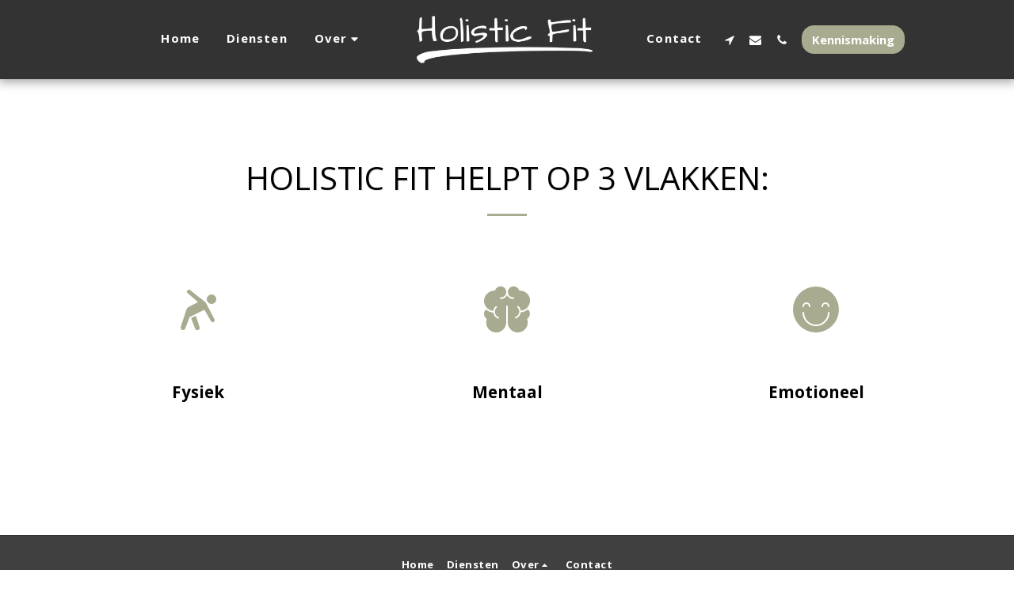

--- FILE ---
content_type: image/svg+xml
request_url: https://images.cdn-files-a.com/ready_uploads/svg/satisfied5f22b34383001.svg?v=3
body_size: -29
content:
<svg xmlns="http://www.w3.org/2000/svg" viewBox="0 0 64 64" width="64" height="64"><g class="nc-icon-wrapper" stroke="none" fill="#111111"><path d="M32,3A29,29,0,1,0,61,32,29.032,29.032,0,0,0,32,3ZM20,23a5.006,5.006,0,0,1,5,5,1,1,0,0,1-2,0,3,3,0,0,0-6,0,1,1,0,0,1-2,0A5.006,5.006,0,0,1,20,23ZM32,53A17.019,17.019,0,0,1,15,36a1,1,0,0,1,2,0,15,15,0,0,0,30,0,1,1,0,0,1,2,0A17.019,17.019,0,0,1,32,53ZM48,29a1,1,0,0,1-1-1,3,3,0,0,0-6,0,1,1,0,0,1-2,0,5,5,0,0,1,10,0A1,1,0,0,1,48,29Z" fill="#111111"></path></g></svg>

--- FILE ---
content_type: image/svg+xml
request_url: https://images.cdn-files-a.com/ready_uploads/svg/stretching5f22836382157.svg?v=3
body_size: 114
content:
<svg xmlns="http://www.w3.org/2000/svg" viewBox="0 0 64 64" width="64" height="64"><g class="nc-icon-wrapper" stroke="none" fill="#111111"><circle cx="49" cy="19" r="6" fill="#111111"></circle> <path d="M29.236,39.826l-6.019,3.009L28.18,55.987a2.988,2.988,0,1,0,5.64-1.974Z" fill="#111111"></path> <path d="M52.684,44.306S42.241,24.08,42.229,24.059a5.96,5.96,0,0,0-1.405-1.676l0,0-18.74-14.8A2.474,2.474,0,0,0,20.5,7a2.49,2.49,0,0,0-1.588,4.416L32.073,22.755,20.316,28.634A5.972,5.972,0,0,0,17.252,32.3L10.186,53.994A2.961,2.961,0,0,0,10,54.98a2.993,2.993,0,0,0,5.814,1.026L21.4,41.512l18.289-9.146c.106-.053.2-.113.3-.171l0,.007,8.327,14.492a2.489,2.489,0,1,0,4.368-2.388Z" fill="#111111"></path></g></svg>

--- FILE ---
content_type: image/svg+xml
request_url: https://images.cdn-files-a.com/ready_uploads/svg/brain5f22b3aa199f5.svg?v=3
body_size: 398
content:
<svg xmlns="http://www.w3.org/2000/svg" viewBox="0 0 64 64" width="64" height="64"><g class="nc-icon-wrapper" stroke="none" fill="#111111"><path fill="#111111" d="M58.3,31.8c-2.5,2.3-5.6,3.6-9,3.8c-0.4,3.5-2.7,6.5-6,7.7c-0.1,0-0.2,0.1-0.3,0.1c-0.4,0-0.8-0.3-0.9-0.7 c-0.2-0.5,0.1-1.1,0.6-1.3c2.9-1,4.8-3.7,4.8-6.8c0-2-0.9-4-2.4-5.4c-0.4-0.4-0.4-1-0.1-1.4c0.4-0.4,1-0.4,1.4-0.1 c1.7,1.5,2.7,3.6,3,5.8c3.1-0.2,5.9-1.5,8.1-3.8c0,0,0,0,0-0.1c2.3-2.4,3.6-5.5,3.6-8.8c0-7-5.7-12.6-12.6-12.6c0,0-0.1,0-0.1,0 c-0.1,0-0.2,0-0.3,0c-0.4,0-0.8-0.3-1-0.7c-1-2.9-3.7-4.8-6.8-4.8c-4,0-7.2,3.2-7.2,7.2c0,3.9,3,6.8,7,6.8c0.6,0,1,0.4,1,1 s-0.4,1-1,1c-3.6,0-6.5-1.8-8-4.7c-1.5,2.8-4.4,4.7-8,4.7c-0.6,0-1-0.4-1-1s0.4-1,1-1c4,0,7-2.9,7-6.8c0-4-3.2-7.2-7.2-7.2 c-3,0-5.7,1.9-6.8,4.8c-0.1,0.4-0.5,0.7-1,0.7c-0.1,0-0.2,0-0.3,0c0,0-0.1,0-0.1,0C8.7,8.5,3,14.1,3,21.1c0,3.3,1.3,6.4,3.6,8.8 c0,0,0,0,0,0.1c2.2,2.2,5,3.5,8.1,3.8c0.3-2.2,1.3-4.3,3-5.8c0.4-0.4,1-0.3,1.4,0.1s0.3,1-0.1,1.4c-1.5,1.4-2.4,3.3-2.4,5.4 c0,3,1.9,5.8,4.8,6.8c0.5,0.2,0.8,0.8,0.6,1.3c-0.1,0.4-0.5,0.7-0.9,0.7c-0.1,0-0.2,0-0.3-0.1c-3.3-1.2-5.7-4.2-6-7.7 c-3.4-0.2-6.5-1.5-9-3.8C4,33.2,3,35.2,3,37.5c0,2.3,1.1,4.5,3,5.9c0.4,0.3,0.5,0.7,0.4,1.1c-0.5,1.4-0.7,2.7-0.7,3.9 c0,7,5.7,12.6,12.6,12.6S31,55.3,31,48.4V28c0-0.6,0.4-1,1-1s1,0.4,1,1v20.4c0,7,5.7,12.6,12.6,12.6s12.6-5.7,12.6-12.6 c0-1.2-0.2-2.5-0.7-3.9c-0.1-0.4,0-0.9,0.4-1.1c1.9-1.4,3-3.5,3-5.9C61,35.2,60,33.2,58.3,31.8z"></path></g></svg>